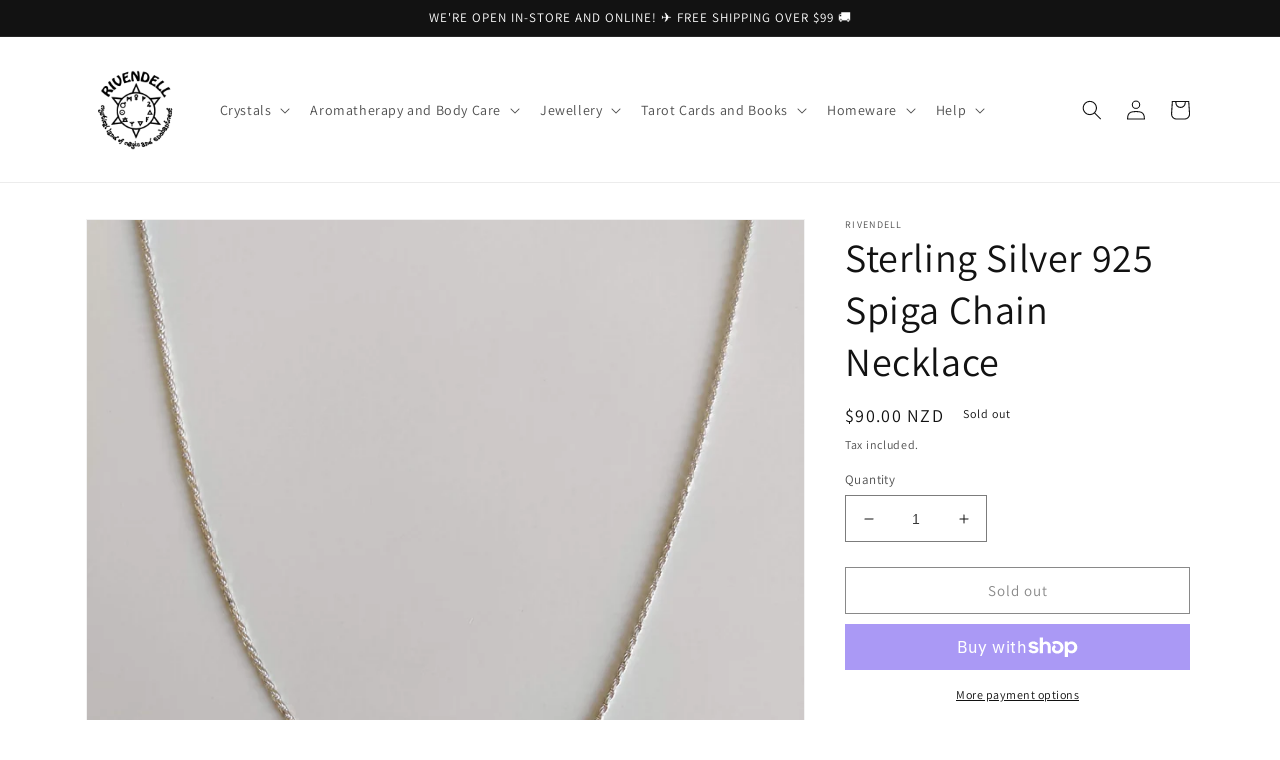

--- FILE ---
content_type: text/css;charset=utf-8
request_url: https://use.typekit.net/gvz0zqh.css
body_size: 381
content:
/*
 * The Typekit service used to deliver this font or fonts for use on websites
 * is provided by Adobe and is subject to these Terms of Use
 * http://www.adobe.com/products/eulas/tou_typekit. For font license
 * information, see the list below.
 *
 * hobo-std:
 *   - http://typekit.com/eulas/0000000000000000000131c3
 *
 * © 2009-2025 Adobe Systems Incorporated. All Rights Reserved.
 */
/*{"last_published":"2020-12-28 21:45:40 UTC"}*/

@import url("https://p.typekit.net/p.css?s=1&k=gvz0zqh&ht=tk&f=16368&a=64756649&app=typekit&e=css");

@font-face {
font-family:"hobo-std";
src:url("https://use.typekit.net/af/10fd15/0000000000000000000131c3/27/l?primer=7cdcb44be4a7db8877ffa5c0007b8dd865b3bbc383831fe2ea177f62257a9191&fvd=n4&v=3") format("woff2"),url("https://use.typekit.net/af/10fd15/0000000000000000000131c3/27/d?primer=7cdcb44be4a7db8877ffa5c0007b8dd865b3bbc383831fe2ea177f62257a9191&fvd=n4&v=3") format("woff"),url("https://use.typekit.net/af/10fd15/0000000000000000000131c3/27/a?primer=7cdcb44be4a7db8877ffa5c0007b8dd865b3bbc383831fe2ea177f62257a9191&fvd=n4&v=3") format("opentype");
font-display:auto;font-style:normal;font-weight:400;font-stretch:normal;
}

.tk-hobo-std { font-family: "hobo-std",sans-serif; }


--- FILE ---
content_type: application/javascript
request_url: https://rivendellshop.co.nz/apps/sap/1763480157/api/2/W5kZWxsLXNob3AubXlzaG9waWZ5LmNvbQ==cml2Z.js
body_size: 7054
content:
window.tdfEventHub.TriggerEventOnce('data_app2',{"offers":{"2":{"17733":{"id":17733,"trigger":{"product_groups":[{"type_id":3,"ids":[662641410084,662738501668,4559303540778,662762455076,662792929316,662800826404,662778478628,662809149476,662743449636,662773563428,4597780414506,4561757765674,6578985238704,6608932405424,662766157860,4597782511658,4437125759018,6608929620144,4559302524970,7504661348570,6580155875504,7531470979290,6608924049584,6939073806512,6608926179504,4597782118442,7531470749914,6608982147248,7566706082010,7436856754394,7566686617818,7566684684506,7531471634650,7566695727322,8054717513946,6955291476144,7566654046426,7492170744026,7566704247002,7566660665562,7435097964762,6578878415024,7566672134362,7566656176346,8036700094682,7566677901530,7566693204186,7566673707226,8980901036250,7566656831706,7566651883738]}]},"message":"Add a Stainless Steel Necklace to your Pendant and get 10% off!","is_replace":false,"display_id":0,"discount":{"type_id":1,"value":10},"product_groups":[{"type_id":2,"ids":[6119011254448]}]},"17868":{"id":17868,"trigger":{"product_groups":[{"type_id":3,"ids":[740321984548,576242712612,740330831908,1530026754084,6168916361392,4442002620458,7626670375130,7475142263002,7845577130202,6119420494000,8000191693018,8729709674714,6119419314352,8002292285658]}]},"message":"Extend your Salt Lamp's life by adding these accessories!","is_replace":false,"display_id":1,"discount":{"type_id":0,"value":null},"product_groups":[{"type_id":2,"ids":[4440148967466,1460318175268,4442028245034]}]},"18151":{"id":18151,"trigger":{"product_groups":[{"type_id":2,"ids":[576254312484]}]},"message":"Add this rotating motor to keep your spinner spinning! ","is_replace":false,"display_id":1,"discount":{"type_id":0,"value":null},"product_groups":[{"type_id":2,"ids":[576254410788]}]},"23847":{"id":23847,"trigger":{"product_groups":[{"type_id":3,"ids":[6793187754160,6791406813360,6793202204848,6791330070704,6793191981232,6793204662448,7580448915674,4480695566378,4480705429546,4460536037418,4460525060138,1094677757988]}]},"message":"Your pendant is lonely... Add a chain to complete the necklace!","is_replace":false,"display_id":0,"discount":{"type_id":1,"value":10},"product_groups":[{"type_id":2,"ids":[6119011254448]}]}},"3":{"34061":{"id":34061,"trigger":{},"message":"BUY THE BOTTLE + CRYSTAL POINT SET FOR 20% off (SAVE $19!)","place_id":0,"display_id":6,"product_groups":[{"type_id":3,"ids":[6547875528880,6549689630896,6549751890096,6549691564208,6549684682928,6547908952240]},{"type_id":2,"ids":[6592262537392]}],"discount":{"type_id":1,"value":20}},"35399":{"id":35399,"trigger":{},"message":"Add a Stainless Steel Necklace to your Pendant and get 10% off!","place_id":0,"display_id":5,"product_groups":[{"type_id":3,"ids":[662641410084,662738501668,4559303540778,662762455076,662792929316,662800826404,662778478628,662809149476,662743449636,662773563428,4597780414506,4561757765674,6578985238704,6608932405424,662766157860,4597782511658,4437125759018,6608929620144,4559302524970,7504661348570,6580155875504,7531470979290,6608924049584,6939073806512,6608926179504,4597782118442,7531470749914,6608982147248,7566706082010,7436856754394,7566686617818,7566684684506,7531471634650,7566695727322,8054717513946,6955291476144,7566654046426,7492170744026,7566704247002,7566660665562,7435097964762,6578878415024,7566672134362,7566656176346,8036700094682,7566677901530,7566693204186,7566673707226,8980901036250,7566656831706,7566651883738]},{"type_id":2,"ids":[6119011254448]}],"discount":{"type_id":1,"value":10}},"48824":{"id":48824,"trigger":{},"message":"Add a chain to your Pendant and get 10% off!","place_id":0,"display_id":5,"product_groups":[{"type_id":3,"ids":[6793187754160,6791406813360,6793202204848,6791330070704,6793191981232,6793204662448,7580448915674,4480695566378,4480705429546,4460536037418,4460525060138,1094677757988]},{"type_id":2,"ids":[6119011254448]}],"discount":{"type_id":1,"value":10}}}},"settings":{"10":{},"11":{},"2":{"coa":0},"3":{"coa":0,"per_page":1},"4":{"use_default":2},"6":{"extra_scopes":"write_price_rules","d_mode":1,"sale_place_id":1,"discount_widget":true,"mini_dwidget_off":true,"ribbon_place_id":2,"coa":0,"enable_gift_popup":true},"7":{"id":12548,"pub_domain":"rivendellshop.co.nz","key":"46c05d91fc85c7bccee3233279a03495","currency":"NZD","currency_format":"${{amount}}","timezone_offset":13},"8":{"add":"Add to cart","add_all":"Add selected to cart","added":"added","added_successfully":"Added successfully","apply":"Apply","buy_quantity":"Buy {quantity}","cart":"Cart","cart_discount":"cart discount","cart_discount_code":"Discount code","cart_rec":"Cart recommendation","cart_total":"Cart total","checkout":"Checkout","continue_checkout":"Continue to checkout","continue_shopping":"Continue shopping","copied":"Copied","copy":"Copy","discount":"discount","discount_cal_at_checkout":"Discounts calculated at checkout","email_no_match_code":"Customer information does not meet the requirements for the discount code","explore":"Explore","free_gift":"free gift","free_ship":"free shipping","includes":"includes","input_discount_code":"Gift card or discount code","invalid_code":"Unable to find a valid discount matching the code entered","item":"item","items":"items","lo_earn":"You can earn points for every purchase","lo_have":"You have {point}","lo_hi":"Hi {customer.name}","lo_join":"Join us to earn rewards today","lo_point":"point","lo_points":"points","lo_redeem":"Redeem","lo_reward_view":"View all our rewards \u003e\u003e","lo_signin":"Log in","lo_signup":"Sign up","lo_welcome":"Welcome to our Loyalty Program","m_country":"","m_custom":"","m_lang":"","m_lang_on":"","more":"More","no_thank":"No thanks","off":"Off","product_details":"View full product details","quantity":"Quantity","replace":"Replace","ribbon_price":"ribbon_price","sale":"Sale","select_for_bundle":"Add to bundle","select_free_gift":"Select gift","select_other_option":"Please select other options","sold_out":"Sold out","total_price":"Total price","view_cart":"View cart","wholesale_discount":"Discount","wholesale_gift":"Free","wholesale_quantity":"Quantity","you_added":"You added","you_replaced":"Replaced successfully!","you_save":"Save","your_discount":"Your discount","your_price":"Your price"},"9":{"btn_bg_c":"#4267b2","btn_txt_c":"#ffffff","discount_bg_c":"#bf0711","explore_bg_c":"#212b36","explore_txt_c":"#ffffff","p_bg_c":"#ffffff","p_btn_bg_2_c":"#8d4fbd","p_btn_bg_3_c":"#d4d6e7","p_btn_bg_c":"#4267b2","p_btn_bg_lite_c":"#d4d6e4","p_btn_txt_2_c":"#ffffff","p_btn_txt_3_c":"#637387","p_btn_txt_c":"#ffffff","p_btn_txt_lite_c":"#637381","p_discount_bg_c":"#bf0711","p_header_bg_c":"#f2f3f5","p_header_txt_bold_c":"#000000","p_header_txt_c":"#212b36","p_header_txt_lite_c":"#454f5b","p_txt_bold_c":"#000000","p_txt_c":"#212b36","p_txt_info_c":"#61bd4f","p_txt_lite_c":"#454f5b","table_h_bg_c":"#fffff1","table_h_txt_c":"#212b39","theme_type_id":"1","txt_bold_c":"#000000","txt_c":"#212b36","txt_info_c":"#61bd4f"}},"products":{"1094677757988":{"i":1094677757988,"t":"Oval Rhodonite 925 Stirling Silver Pendant","h":"rhodonite-925-stirling-silver-pendant","p":"s/files/1/0012/8155/6516/products/image_c740f02c-c3c2-4efa-be72-15453a0049cf.jpg","v":[{"i":10027513380900,"x":"Default Title","a":145}]},"1460318175268":{"i":1460318175268,"t":"15W Salt Lamp Bulb for Himalayan Salt Lamps","h":"bulb-for-himalayan-salt-lamps","p":"s/files/1/0012/8155/6516/products/Salt_Lamp_Bulb.jpg","v":[{"i":11705604407332,"x":"Default Title","a":5.99}]},"4437125759018":{"i":4437125759018,"t":"Chakra Amethyst Crystal Point Pendant","h":"chakra-amethyst-crystal-point-pendant","p":"s/files/1/0012/8155/6516/products/QWU7F3zdVsIJ36tcnQTOQW0hOz7huJQssCBIITfsAc_69icq54PMeD8dOHAo9xlyMTPWU0On-6_Pdm9vWU4gSrrgDowpYO-yoOxZByW4F2sicSU4RERy-OFgi-AYnI_kP2i6EruGXTZ-oUhfa65e4wzDt4ZemA96qiSdW2HDWnE0d_Ie2p1KENs.jpg","v":[{"i":31497131720746,"x":"Default Title","a":34.99}]},"4440148967466":{"i":4440148967466,"t":"Dimmer Lead for Himalayan Salt Lamps","h":"dimmer-lead-for-himalayan-salt-lamps","p":"s/files/1/0012/8155/6516/products/DimmerLeadforSaltLamps.jpg","v":[{"i":31505711235114,"x":"Default Title","a":19.99}]},"4442028245034":{"i":4442028245034,"t":"30W Salt Lamp Bulb for Himalayan Salt Lamps","h":"30w-bulb-for-himalayan-salt-lamps","p":"s/files/1/0012/8155/6516/products/Salt_Lamp_Bulb_f403b72a-2eef-4890-8c6b-8a06de741dd6.jpg","v":[{"i":31510773858346,"x":"Default Title","a":7.99}]},"4460525060138":{"i":4460525060138,"t":"Oblique Teardrop Charoite 925 Sterling Silver Pendant","h":"amethyst-925-sterling-silver-pendant-15","p":"s/files/1/0012/8155/6516/products/image_cb179f25-1388-4c76-988a-436417ab4bbe.jpg","v":[{"i":31578766147626,"x":"Default Title","a":100}]},"4460536037418":{"i":4460536037418,"t":"Rectangle 28mm Carnelian 925 Sterling Silver Pendant (Vertical)","h":"carnelian-925-sterling-silver-pendant-9","p":"s/files/1/0012/8155/6516/products/F8rsSjI9eu7KNyBvAJqQdry7mbwdm3dh37mqcD_YnNGm04x3WC2bXkwrfEtXarLxZjbSN4QPSEIpltnDoQjtcBfGpBWW9T6zSGtTKcaCoy6GKaQzdV0UkZRDGsrR0ggN3cidUfLONhxf328oLQDfCPbCrt1VlQhICOQUjtRdZFOyOUtXORP5UZ.jpg","v":[{"i":31578832896042,"x":"Default Title","a":105}]},"4479168217130":{"i":4479168217130,"t":"Precious Crystal Mix","h":"precious-crystal-mix","p":"s/files/1/0012/8155/6516/products/1659236361819.jpg","v":[{"i":31641428721706,"x":"Default Title","a":7.99}]},"4480695566378":{"i":4480695566378,"t":"Wide Oval Amethyst 925 Sterling Silver Pendant","h":"wide-oval-amethyst-925-sterling-silver-pendant-1","p":"s/files/1/0012/8155/6516/products/IMG_20200524_192357.jpg","v":[{"i":31647393284138,"x":"Default Title","a":235}]},"4480705429546":{"i":4480705429546,"t":"Wide Oval Tiger's Eye Sterling Silver Pendant","h":"wide-oval-tigers-eye-sterling-silver-pendant","p":"s/files/1/0012/8155/6516/products/IMG_20200524_193449.jpg","v":[{"i":31647435817002,"x":"Default Title","a":150}]},"4559302524970":{"i":4559302524970,"t":"White Howlite Crystal Point Pendant","h":"white-howlite-crystal-point-pendant","p":"s/files/1/0012/8155/6516/products/IMG_20200831_211157.jpg","v":[{"i":31924552106026,"x":"Default Title","a":19.99}]},"4559303540778":{"i":4559303540778,"t":"Black Obsidian Crystal Point Pendant","h":"black-obsidian-crystal-point-pendant","p":"s/files/1/0012/8155/6516/products/IMG_20200831_210830.jpg","v":[{"i":31924553711658,"x":"Default Title","a":19.99}]},"4561757765674":{"i":4561757765674,"t":"Blue Howlite Crystal Point Pendant","h":"turquoise-crystal-point-pendant","p":"s/files/1/0012/8155/6516/products/IMG_20200831_210437.jpg","v":[{"i":31931593719850,"x":"Default Title","a":19.99}]},"4597780414506":{"i":4597780414506,"t":"Malachite Crystal Point Pendant","h":"malachite-crystal-point-pendant","p":"s/files/1/0012/8155/6516/products/IMG_20201011_124249.jpg","v":[{"i":32060361834538,"x":"Default Title","a":19.99}]},"4597782118442":{"i":4597782118442,"t":"Dalmatian Jasper Crystal Point Pendant","h":"dalmatian-jasper-crystal-point-pendant","p":"s/files/1/0012/8155/6516/products/IMG_20201011_124336.jpg","v":[{"i":32060373205034,"x":"Default Title","a":19.99}]},"4597782511658":{"i":4597782511658,"t":"Smoky Quartz Crystal Point Pendant","h":"smoky-quartz-crystal-point-pendant","p":"s/files/1/0012/8155/6516/products/IMG_20201011_124428.jpg","v":[{"i":32060374089770,"x":"Default Title","a":19.99}]},"576254410788":{"i":576254410788,"t":"Rotating Motor for Crystal Hanging Spinners","h":"rotating-motor-for-crystal-hanging-spinners","p":"s/files/1/0012/8155/6516/products/535b61670571a5b11f495aac2663ca5c.jpg","v":[{"i":7211742855204,"x":"Default Title","a":24.99}]},"6119011254448":{"i":6119011254448,"t":"Stainless Steel Necklace Chain","h":"unisex-stainless-steel-necklace","p":"s/files/1/0012/8155/6516/products/1527755947529823_1595.jpg","v":[{"i":37727760089264,"x":"Default Title","a":9.99}]},"6130346131632":{"i":6130346131632,"t":"Rivendell's Chakra Candle: Patchouli and Wild Pear","h":"rivendells-chakra-candle-patchouli-and-wild-pear","p":"s/files/1/0012/8155/6516/products/IMG_20201222_062702.jpg","v":[{"i":37792704266416,"x":"Default Title","a":39}]},"6130386469040":{"i":6130386469040,"t":"Rivendell's Chakra Candle: Sandalwood and Musk","h":"copy-of-rivendells-chakra-candle-sandalwood-and-musk","p":"s/files/1/0012/8155/6516/products/IMG_20201222_063845.jpg","v":[{"i":37792918372528,"x":"Default Title","a":39}]},"6547875528880":{"i":6547875528880,"t":"Amethyst Point for Crystal Water Bottle","h":"rivendell-elixir-amethyst-point-crystal-water-bottle","p":"s/files/1/0012/8155/6516/products/IMG_20210419_114738.jpg","v":[{"i":39294845059248,"x":"Default Title","a":45}]},"6547908952240":{"i":6547908952240,"t":"Citrine Point for Crystal Water Bottle","h":"rivendell-elixir-citrine-point-crystal-water-bottle","p":"s/files/1/0012/8155/6516/products/21b54012-c012-4936-9558-c9be4c5797da.jpg","v":[{"i":39294965383344,"x":"Default Title","a":39}]},"6549684682928":{"i":6549684682928,"t":"Black Obsidian Point for Crystal Water Bottle","h":"black-obsidian-point-crystal-water-bottle-rivendell-elixir","p":"s/files/1/0012/8155/6516/products/IMG_20210411_152305.jpg","v":[{"i":39301124522160,"x":"Default Title","a":39}]},"6549689630896":{"i":6549689630896,"t":"Rose Quartz Point for Crystal Water Bottle","h":"rose-quartz-point-crystal-water-bottle-rivendell-elixir","p":"s/files/1/0012/8155/6516/products/IMG_20210419_115057_2.jpg","v":[{"i":39301132419248,"x":"Default Title","a":39}]},"6549691564208":{"i":6549691564208,"t":"Green Aventurine Quartz Point for Crystal Water Bottle","h":"aventurine-quartz-point-crystal-water-bottle-rivendell-elixir","p":"s/files/1/0012/8155/6516/products/IMG_20210411_151952.jpg","v":[{"i":39301139824816,"x":"Default Title","a":39}]},"6549751890096":{"i":6549751890096,"t":"Clear Quartz Point for Crystal Water Bottle","h":"clear-quartz-point-crystal-water-bottle-rivendell-elixir","p":"s/files/1/0012/8155/6516/products/IMG_20210411_151535.jpg","v":[{"i":39301435687088,"x":"Default Title","a":39}]},"6578878415024":{"i":6578878415024,"t":"Green Jasper Crystal Point Pendant","h":"green-jasper-crystal-point-pendant","p":"s/files/1/0012/8155/6516/products/IMG_20210428_172403.jpg","v":[{"i":39411376095408,"x":"Default Title","a":19.99}]},"6578985238704":{"i":6578985238704,"t":"Sodalite Crystal Point Pendant","h":"sodalite-crystal-point-pendant","p":"s/files/1/0012/8155/6516/products/IMG_20210428_173106.jpg","v":[{"i":39411599605936,"x":"Default Title","a":19.99}]},"6580155875504":{"i":6580155875504,"t":"Carnelian Crystal Point Pendant","h":"carnelian-crystal-point-pendant","p":"s/files/1/0012/8155/6516/products/IMG_20210428_172857.jpg","v":[{"i":39415177576624,"x":"Default Title","a":19.99}]},"6592262537392":{"i":6592262537392,"t":"Point Crystal Water Bottle: Rivendell Elixir","h":"rivendell-bottle","p":"s/files/1/0012/8155/6516/products/IMG_20210411_221445.jpg","v":[{"i":39454823383216,"x":"Default Title","a":60}]},"6608924049584":{"i":6608924049584,"t":"Amazonite Crystal Point Pendant","h":"blue-amazonite-crystal-point-pendant","p":"s/files/1/0012/8155/6516/products/IMG_20210428_172658.jpg","v":[{"i":39513961398448,"x":"Default Title","a":19.99}]},"6608926179504":{"i":6608926179504,"t":"Snowflake Obsidian Crystal Point Pendant","h":"snowflake-obsidian-crystal-point-pendant","p":"s/files/1/0012/8155/6516/products/IMG_20210428_172147.jpg","v":[{"i":39513965756592,"x":"Default Title","a":19.99}]},"6608929620144":{"i":6608929620144,"t":"Watermelon Cherry Quartz Crystal Point Pendant","h":"watermelon-cherry-quartz-crystal-point-pendant","p":"s/files/1/0012/8155/6516/products/IMG_20210428_173205.jpg","v":[{"i":39513981878448,"x":"Default Title","a":19.99}]},"6608932405424":{"i":6608932405424,"t":"Dragon Blood Stone Crystal Point Pendant","h":"dragon-blood-stone-crystal-point-pendant","p":"s/files/1/0012/8155/6516/products/IMG_20210428_173003.jpg","v":[{"i":39513996066992,"x":"Default Title","a":19.99}]},"6608982147248":{"i":6608982147248,"t":"Chakra Rose Quartz Point Pendant","h":"chakra-rose-quartz-point-pendant","p":"s/files/1/0012/8155/6516/products/IMG_20210428_172424.jpg","v":[{"i":39514309689520,"x":"Default Title","a":34.99}]},"662641410084":{"i":662641410084,"t":"Rose Quartz Point Pendant","h":"rose-quartz-point-pendant","p":"s/files/1/0012/8155/6516/products/IMG_20200831_210331.jpg","v":[{"i":7704811700260,"x":"Default Title","a":19.99}]},"662738501668":{"i":662738501668,"t":"Amethyst Crystal Point Pendant","h":"amethyst-crystal-point-pendant","p":"s/files/1/0012/8155/6516/products/IMG_20200831_211059.jpg","v":[{"i":7705315049508,"x":"Default Title","a":19.99}]},"662743449636":{"i":662743449636,"t":"Opalite Crystal Point Pendant","h":"opalite-crystal-point-pendant","p":"s/files/1/0012/8155/6516/products/IMG_20200831_211326.jpg","v":[{"i":7705346146340,"x":"Default Title","a":19.99}]},"662762455076":{"i":662762455076,"t":"Fluorite Crystal Point Pendant","h":"fluorite-crystal-point-pendant","p":"s/files/1/0012/8155/6516/products/IMG_20200831_210859.jpg","v":[{"i":7705418891300,"x":"Default Title","a":19.99}]},"662766157860":{"i":662766157860,"t":"Goldstone Crystal Point Pendant","h":"goldstone-crystal-point-pendant","p":"s/files/1/0012/8155/6516/products/IMG_20200831_211022.jpg","v":[{"i":7705435308068,"x":"Default Title","a":19.99}]},"662773563428":{"i":662773563428,"t":"Blue Goldstone Crystal Point Pendant","h":"blue-goldstone-crystal-point-pendant","p":"s/files/1/0012/8155/6516/products/IMG_20200831_211247.jpg","v":[{"i":7705498517540,"x":"Default Title","a":19.99}]},"662778478628":{"i":662778478628,"t":"Lapis Lazuli Crystal Point Pendant","h":"lapis-lazuli-crystal-point-pendant","p":"s/files/1/0012/8155/6516/products/IMG_20200831_210931.jpg","v":[{"i":7705544851492,"x":"Default Title","a":19.99}]},"662792929316":{"i":662792929316,"t":"Green Aventurine Crystal Point Pendant","h":"green-aventurine-crystal-point-pendant","p":"s/files/1/0012/8155/6516/products/IMG_20200831_210530.jpg","v":[{"i":7705685131300,"x":"Default Title","a":19.99}]},"662800826404":{"i":662800826404,"t":"Clear Quartz Crystal Point Pendant","h":"clear-quartz-crystal-point-pendant","p":"s/files/1/0012/8155/6516/products/IMG_20200831_210620.jpg","v":[{"i":7705750011940,"x":"Default Title","a":19.99}]},"662809149476":{"i":662809149476,"t":"Tiger's Eye Crystal Point Pendant","h":"tigers-eye-crystal-point-pendant","p":"s/files/1/0012/8155/6516/products/IMG_20201011_124736.jpg","v":[{"i":7705824165924,"x":"Default Title","a":19.99}]},"6791330070704":{"i":6791330070704,"t":"Round Blue Topaz 925 Sterling Silver Pendant","h":"round-blue-topaz-925-sterling-silver-pendant","p":"s/files/1/0012/8155/6516/products/IMG_20210731_103102.jpg","v":[{"i":40259377037488,"x":"Default Title","a":50}]},"6791406813360":{"i":6791406813360,"t":"Teardrop Amethyst 925 Sterling Silver Pendant","h":"teardrop-amethyst-925-sterling-silver-pendant","p":"s/files/1/0012/8155/6516/products/IMG_20210731_095955.jpg","v":[{"i":40259820355760,"x":"Default Title","a":95}]},"6793187754160":{"i":6793187754160,"t":"Teardrop Moonstone 925 Sterling Silver Pendant","h":"teardrop-moonstone-925-sterling-silver-pendant","p":"s/files/1/0012/8155/6516/products/IMG_20210731_111329.jpg","v":[{"i":40266959356080,"x":"Default Title","a":100}]},"6793191981232":{"i":6793191981232,"t":"Moonstone with Crescent 925 Sterling Silver Pendant","h":"moonstone-with-crescent-925-sterling-silver-pendant","p":"s/files/1/0012/8155/6516/products/IMG_20210731_111003.jpg","v":[{"i":40266968203440,"x":"Default Title","a":100}]},"6793202204848":{"i":6793202204848,"t":"Peridot, Amethyst, Ruby and Citrine Long 925 Sterling Silver Pendant","h":"peridot-amethyst-ruby-and-citrine-925-sterling-silver-pendant","p":"s/files/1/0012/8155/6516/products/IMG_20210731_112136.jpg","v":[{"i":40267003396272,"x":"Default Title","a":100}]},"6793204662448":{"i":6793204662448,"t":"Peridot, Amethyst, Ruby and Citrine Flower 925 Sterling Silver Pendant","h":"peridot-amethyst-ruby-and-citrine-flower-925-sterling-silver-pendant","p":"s/files/1/0012/8155/6516/products/IMG_20210731_111612.jpg","v":[{"i":40267010932912,"x":"Default Title","a":130}]},"6939073806512":{"i":6939073806512,"t":"1m Waxed Cord for Point Pendants","h":"waxed-cord-for-point-pendants","p":"s/files/1/0012/8155/6516/products/IMG_20211016_153110.jpg","v":[{"i":40830629118128,"x":"Default Title","a":2}]},"6955291476144":{"i":6955291476144,"t":"Chakra Rose Quartz Point Pendant on Card","h":"chakra-rose-quartz-point-pendant-on-card","p":"s/files/1/0012/8155/6516/products/IMG_20210428_172424_30243f13-a168-4d7a-8b69-20e6fd934f52.jpg","v":[{"i":40885079408816,"x":"Default Title","a":34.99}]},"7435097964762":{"i":7435097964762,"t":"Cosmetic point pendants (assorted)","h":"cosmetic-point-pendants-assorted","p":"s/files/1/0012/8155/6516/products/1636154117330.jpg","v":[{"i":42010646806746,"x":"Default Title","a":10}],"no":true},"7436856754394":{"i":7436856754394,"t":"Red jasper point pendant on card","h":"red-jasper-point-pendant-on-card","p":"s/files/1/0012/8155/6516/products/1636341795884.jpg","v":[{"i":42019721150682,"x":"Default Title","a":20}],"no":true},"7492170744026":{"i":7492170744026,"t":"Chakra tiger’s eye point pendant","h":"chakra-tiger-s-eye-point-pendant","p":"s/files/1/0012/8155/6516/products/20220106_121924.jpg","v":[{"i":42203528265946,"x":"Default Title","a":35}]},"7504661348570":{"i":7504661348570,"t":"Rhodonite Crystal Point Pendant on card","h":"rhodonite-crystal-point-pendant-on-card","p":"s/files/1/0012/8155/6516/products/1641346449474.jpg","v":[{"i":42257674731738,"x":"Default Title","a":19.99}]},"7531470749914":{"i":7531470749914,"t":"Mahogany Obsidian Point Pendant","h":"mahogany-obsidian-pendant-on-card","p":"s/files/1/0012/8155/6516/products/1643599000342.jpg","v":[{"i":42351810085082,"x":"Default Title","a":20}]},"7531470979290":{"i":7531470979290,"t":"Hematite Point Pendant","h":"hematite-pendant-on-card","p":"s/files/1/0012/8155/6516/products/1643599129309.jpg","v":[{"i":42351811199194,"x":"Default Title","a":20}]},"7531471634650":{"i":7531471634650,"t":"Zebra Jasper Point Pendant on card","h":"zebra-jasper-pendant-on-card","p":"s/files/1/0012/8155/6516/products/1643599186271.jpg","v":[{"i":42351812051162,"x":"Default Title","a":20}]},"7566651883738":{"i":7566651883738,"t":"Yellow jasper silver point pendant","h":"yellow-jasper-silver-point-pendant","p":"s/files/1/0012/8155/6516/products/1646966128132.jpg","v":[{"i":42494659592410,"x":"Default Title","a":38}]},"7566654046426":{"i":7566654046426,"t":"Amazonite silver point pendant","h":"amazonite-silver-point-pendant","p":"s/files/1/0012/8155/6516/products/image_9cc3d772-4e56-4a65-82d4-6d2b475005db.jpg","v":[{"i":42494661165274,"x":"Default Title","a":38}]},"7566656176346":{"i":7566656176346,"t":"Tigers eye silver point pendant","h":"tigers-eye-silver-point-pendant","p":"s/files/1/0012/8155/6516/products/1646966218047.jpg","v":[{"i":42494663098586,"x":"Default Title","a":38}]},"7566656831706":{"i":7566656831706,"t":"Snow quartz silver point pendant","h":"snow-quartz-silver-point-pendant","p":"s/files/1/0012/8155/6516/products/image_2a134f8a-1a84-4608-8e6f-681a9fb5c44b.jpg","v":[{"i":42494666539226,"x":"Default Title","a":38}]},"7566660665562":{"i":7566660665562,"t":"Carnelian silver point pendant","h":"carnelian-silver-point-pendant","p":"s/files/1/0012/8155/6516/products/image_c569938c-57ee-4671-a2c3-d74004a891b8.jpg","v":[{"i":42494681284826,"x":"Default Title","a":38}]},"7566672134362":{"i":7566672134362,"t":"Ruby \u0026 zoisite silver point pendant","h":"ruby-zoisite-silver-point-pendant","p":"s/files/1/0012/8155/6516/products/1646967141120.jpg","v":[{"i":42494711890138,"x":"Default Title","a":38}]},"7566673707226":{"i":7566673707226,"t":"Rose quartz aura silver point pendant","h":"rose-quartz-aura-silver-point-pendant","p":"s/files/1/0012/8155/6516/products/1646967311184.jpg","v":[{"i":42494718247130,"x":"Default Title","a":38}]},"7566677901530":{"i":7566677901530,"t":"Jasper silver point pendant","h":"jasper-silver-point-pendant","p":"s/files/1/0012/8155/6516/products/1646967696521.jpg","v":[{"i":42494740725978,"x":"Default Title","a":38}]},"7566684684506":{"i":7566684684506,"t":"Amethyst silver point pendant","h":"amethyst-silver-point-pendant","p":"s/files/1/0012/8155/6516/products/image_b85444c3-3a43-442e-83e7-f73730aba808.jpg","v":[{"i":42494766678234,"x":"Default Title","a":38}]},"7566686617818":{"i":7566686617818,"t":"Amethyst silver point pendant","h":"amethyst-silver-point-pendant-1","p":"s/files/1/0012/8155/6516/products/1646968171558.jpg","v":[{"i":42494769299674,"x":"Default Title","a":38}]},"7566693204186":{"i":7566693204186,"t":"Clear quartz aura silver point pendant","h":"clear-quartz-aura-silver-point-pendant","p":"s/files/1/0012/8155/6516/products/1646968468393.jpg","v":[{"i":42494788665562,"x":"Default Title","a":38}]},"7566695727322":{"i":7566695727322,"t":"Clear Quartz silver point pendant","h":"clear-quartz-silver-point-pendant","p":"s/files/1/0012/8155/6516/products/image_71c669e2-b4d4-4c8c-a4fd-0e50ec226977.jpg","v":[{"i":42494796824794,"x":"Default Title","a":38}]},"7566704247002":{"i":7566704247002,"t":"Rose Quartz silver point pendant","h":"rose-quartz-silver-point-pendant","p":"s/files/1/0012/8155/6516/products/image_3dbf6774-562c-4000-be18-a7a17221add4.jpg","v":[{"i":42494821630170,"x":"Default Title","a":38}]},"7566706082010":{"i":7566706082010,"t":"Rose Quartz silver point pendant","h":"rose-quartz-silver-point-pendant-1","p":"s/files/1/0012/8155/6516/products/image_b75e58e8-4134-4c4c-80fb-215c814ab92a.jpg","v":[{"i":42494831100122,"x":"Default Title","a":38}]},"7580448915674":{"i":7580448915674,"t":"Chakra 925 Sterling Silver Pendant","h":"amethyst-925-sterling-silver-pendant-3","p":"s/files/1/0012/8155/6516/files/1705455847462.jpg","v":[{"i":42551038542042,"x":"Default Title","a":265}]},"8036700094682":{"i":8036700094682,"t":"Blue Tiger Eye Silver Point Pendant","h":"blue-tiger-eye-silver-point-pendant","p":"s/files/1/0012/8155/6516/files/20230815_131341.jpg","v":[{"i":44039788822746,"x":"Default Title","a":38}]},"8054717513946":{"i":8054717513946,"t":"Chakra Point Pendant","h":"untitled-12sept_12-04","p":"s/files/1/0012/8155/6516/files/PK729-updated-1-768x1045.jpg","v":[{"i":44085994553562,"x":"Default Title","a":27}]},"8980901036250":{"i":8980901036250,"t":"Fluorite Silver Point Pendant","h":"fluorite-silver-point-pendant","p":"s/files/1/0012/8155/6516/files/FEBA6D3C-CF70-4A75-856C-E7D5038B6115.jpg","v":[{"i":46721310556378,"x":"Default Title","a":42}]}},"product_ids":{},"schedules":{},"sgm":{"2040":{"id":2040,"t":1,"r":[{"column":1,"relation":8,"value":"Wholesale"}]}},"kwd":{},"ftr":{"thm":"nfec.themes = [{t:\"Icon\",z:686,ls:\".reveal\",cb:\".ajax-cart__cart-items\",cc:\".js-cart-count\",ci:\".js-mini-cart-trigger\",tc:1,tu:1,cs:function(){nfec.platform.shopify.cart_handle.TriggerCart=function(t){if(2==nfec.d_mode||t){var e=document.getElementById(\"cart-config\");e=e?JSON.parse(e.innerHTML||\"{}\"):{},Shopify.theme.cart.getCart().then(t=\u003e{Shopify.theme.ajaxCart.updateView(e,t)}),nfec.event_hub.Trigger(\"cart_trigger\",{val:1})}},jQuery(\".cart-page .ajax-cart__cart-form\").before('\u003cs class=\"tdfPlaceDiscounts\"\u003e\u003c/s\u003e'),jQuery(\".product__section--desc\").before('\u003cs class=\"tdfPlaceBundle tdfPlaceWholesale\"\u003e\u003c/s\u003e')}},];nfec.thmxs = [{\"i\":136621588698,\"ca\":\"div.cart__blocks\\u003ediv.js-contents\\u003ediv.totals\\u003ep.totals__subtotal-value:last,div.cart-drawer__footer\\u003ediv.totals\\u003ep.totals__subtotal-value:last\"},{\"i\":12060557348,\"n\":\"Icon\",\"ca\":\"#cart\\u003eli\\u003ea\\u003espan.CartCost:last,#cart\\u003eli\\u003ea\\u003espan.CartCost:last,div.ajaxcart__footer.row\\u003ediv.desktop-half.tablet-half.mobile-half\\u003ep.text-right\\u003estrong:last,#shopping-cart\\u003e#cartform\\u003e#basket-right\\u003eh4:last\"}];"},"kv":{"NotCombDsc":"","ftoken":""},"rexy":{"tags":{},"product_types":{},"vendors":{},"collections":{},"products":[],"best":[7438995259610,7432615592154,7432653209818,7439041364186,1460318175268,7432664121562,7438909210842,4559318908970,4479168217130,4559387295786,4440148967466,7432678047962],"collection_products":{}}});

--- FILE ---
content_type: text/javascript; charset=utf-8
request_url: https://rivendellshop.co.nz/products/sterling-silver-925-spiga-chain-necklace.js
body_size: 93
content:
{"id":4493578600490,"title":"Sterling Silver 925 Spiga Chain Necklace","handle":"sterling-silver-925-spiga-chain-necklace","description":"\u003cp\u003eGenuine 925 Sterling Silver chain.\u003c\/p\u003e\n\u003cp\u003eSpiga or wheat chain style. \u003c\/p\u003e\n\u003cp\u003e18 inches or 45.7cm in length.\u003c\/p\u003e\n\u003cp\u003eSpring ring clasp for easy and secure wearing.\u003c\/p\u003e\n\u003cp\u003eMade in Italy.\u003c\/p\u003e","published_at":"2021-08-01T21:55:31+12:00","created_at":"2020-06-03T20:36:58+12:00","vendor":"Rivendell","type":"Sterling Silver","tags":["Chains","Necklace","Necklaces","spo-default","spo-disabled","Sterling Silver"],"price":9000,"price_min":9000,"price_max":9000,"available":false,"price_varies":false,"compare_at_price":null,"compare_at_price_min":0,"compare_at_price_max":0,"compare_at_price_varies":false,"variants":[{"id":31695359377450,"title":"Default Title","option1":"Default Title","option2":null,"option3":null,"sku":"SS3","requires_shipping":true,"taxable":true,"featured_image":null,"available":false,"name":"Sterling Silver 925 Spiga Chain Necklace","public_title":null,"options":["Default Title"],"price":9000,"weight":0,"compare_at_price":null,"inventory_management":"shopify","barcode":"59377450","requires_selling_plan":false,"selling_plan_allocations":[]}],"images":["\/\/cdn.shopify.com\/s\/files\/1\/0012\/8155\/6516\/products\/IMG_20210801_151433.jpg?v=1628000593","\/\/cdn.shopify.com\/s\/files\/1\/0012\/8155\/6516\/products\/IMG_20210801_151440.jpg?v=1628000594","\/\/cdn.shopify.com\/s\/files\/1\/0012\/8155\/6516\/products\/IMG_20210801_151454.jpg?v=1628000594"],"featured_image":"\/\/cdn.shopify.com\/s\/files\/1\/0012\/8155\/6516\/products\/IMG_20210801_151433.jpg?v=1628000593","options":[{"name":"Title","position":1,"values":["Default Title"]}],"url":"\/products\/sterling-silver-925-spiga-chain-necklace","media":[{"alt":"Sterling Silver 925 Spiga Chain Necklace - Rivendell Shop","id":21650019713200,"position":1,"preview_image":{"aspect_ratio":1.0,"height":3000,"width":3000,"src":"https:\/\/cdn.shopify.com\/s\/files\/1\/0012\/8155\/6516\/products\/IMG_20210801_151433.jpg?v=1628000593"},"aspect_ratio":1.0,"height":3000,"media_type":"image","src":"https:\/\/cdn.shopify.com\/s\/files\/1\/0012\/8155\/6516\/products\/IMG_20210801_151433.jpg?v=1628000593","width":3000},{"alt":"Sterling Silver 925 Spiga Chain Necklace - Rivendell Shop","id":21650019745968,"position":2,"preview_image":{"aspect_ratio":1.0,"height":3000,"width":3000,"src":"https:\/\/cdn.shopify.com\/s\/files\/1\/0012\/8155\/6516\/products\/IMG_20210801_151440.jpg?v=1628000594"},"aspect_ratio":1.0,"height":3000,"media_type":"image","src":"https:\/\/cdn.shopify.com\/s\/files\/1\/0012\/8155\/6516\/products\/IMG_20210801_151440.jpg?v=1628000594","width":3000},{"alt":"Sterling Silver 925 Spiga Chain Necklace - Rivendell Shop","id":21650019778736,"position":3,"preview_image":{"aspect_ratio":1.0,"height":3000,"width":3000,"src":"https:\/\/cdn.shopify.com\/s\/files\/1\/0012\/8155\/6516\/products\/IMG_20210801_151454.jpg?v=1628000594"},"aspect_ratio":1.0,"height":3000,"media_type":"image","src":"https:\/\/cdn.shopify.com\/s\/files\/1\/0012\/8155\/6516\/products\/IMG_20210801_151454.jpg?v=1628000594","width":3000}],"requires_selling_plan":false,"selling_plan_groups":[]}